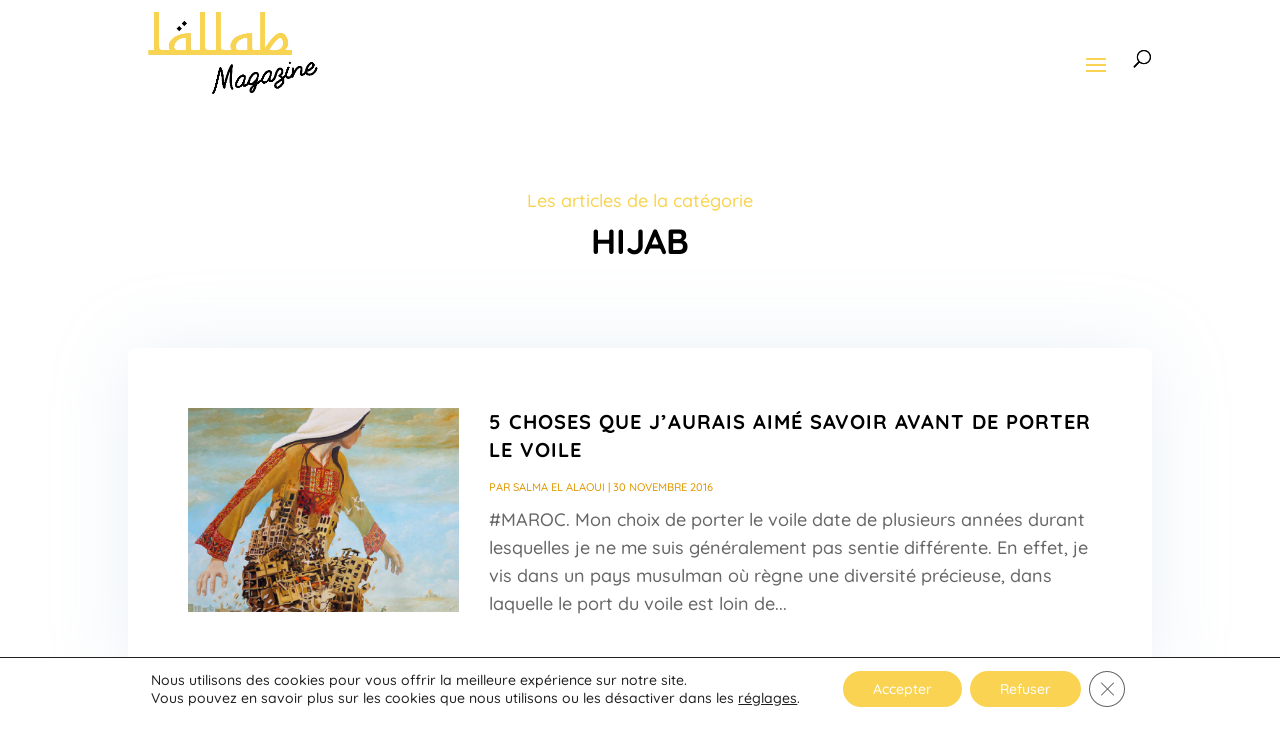

--- FILE ---
content_type: text/css
request_url: https://www.lallab.org/wp-content/et-cache/taxonomy/post_tag/158/et-divi-dynamic-tb-13050-tb-12950-late.css?ver=1767738616
body_size: 96
content:
@font-face{font-family:ETmodules;font-display:block;src:url(//www.lallab.org/wp-content/themes/Divi/core/admin/fonts/modules/all/modules.eot);src:url(//www.lallab.org/wp-content/themes/Divi/core/admin/fonts/modules/all/modules.eot?#iefix) format("embedded-opentype"),url(//www.lallab.org/wp-content/themes/Divi/core/admin/fonts/modules/all/modules.woff) format("woff"),url(//www.lallab.org/wp-content/themes/Divi/core/admin/fonts/modules/all/modules.ttf) format("truetype"),url(//www.lallab.org/wp-content/themes/Divi/core/admin/fonts/modules/all/modules.svg#ETmodules) format("svg");font-weight:400;font-style:normal}

--- FILE ---
content_type: text/css
request_url: https://www.lallab.org/wp-content/et-cache/taxonomy/post_tag/158/et-divi-dynamic-tb-13050-tb-12950-late.css
body_size: 96
content:
@font-face{font-family:ETmodules;font-display:block;src:url(//www.lallab.org/wp-content/themes/Divi/core/admin/fonts/modules/all/modules.eot);src:url(//www.lallab.org/wp-content/themes/Divi/core/admin/fonts/modules/all/modules.eot?#iefix) format("embedded-opentype"),url(//www.lallab.org/wp-content/themes/Divi/core/admin/fonts/modules/all/modules.woff) format("woff"),url(//www.lallab.org/wp-content/themes/Divi/core/admin/fonts/modules/all/modules.ttf) format("truetype"),url(//www.lallab.org/wp-content/themes/Divi/core/admin/fonts/modules/all/modules.svg#ETmodules) format("svg");font-weight:400;font-style:normal}